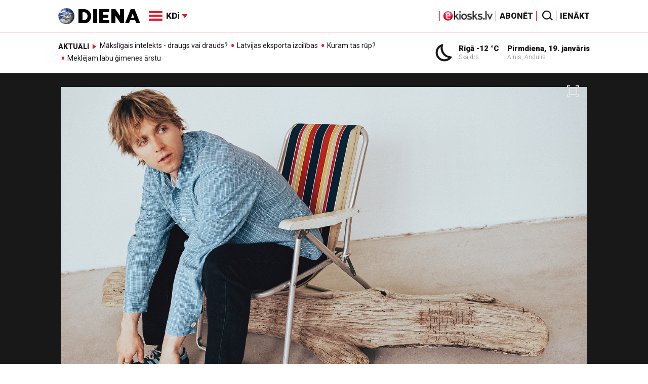

--- FILE ---
content_type: text/html; charset=utf-8
request_url: https://www.google.com/recaptcha/api2/aframe
body_size: -105
content:
<!DOCTYPE HTML><html><head><meta http-equiv="content-type" content="text/html; charset=UTF-8"></head><body><script nonce="gQvwkptwJB_mq0mAoU5yNw">/** Anti-fraud and anti-abuse applications only. See google.com/recaptcha */ try{var clients={'sodar':'https://pagead2.googlesyndication.com/pagead/sodar?'};window.addEventListener("message",function(a){try{if(a.source===window.parent){var b=JSON.parse(a.data);var c=clients[b['id']];if(c){var d=document.createElement('img');d.src=c+b['params']+'&rc='+(localStorage.getItem("rc::a")?sessionStorage.getItem("rc::b"):"");window.document.body.appendChild(d);sessionStorage.setItem("rc::e",parseInt(sessionStorage.getItem("rc::e")||0)+1);localStorage.setItem("rc::h",'1768781056311');}}}catch(b){}});window.parent.postMessage("_grecaptcha_ready", "*");}catch(b){}</script></body></html>